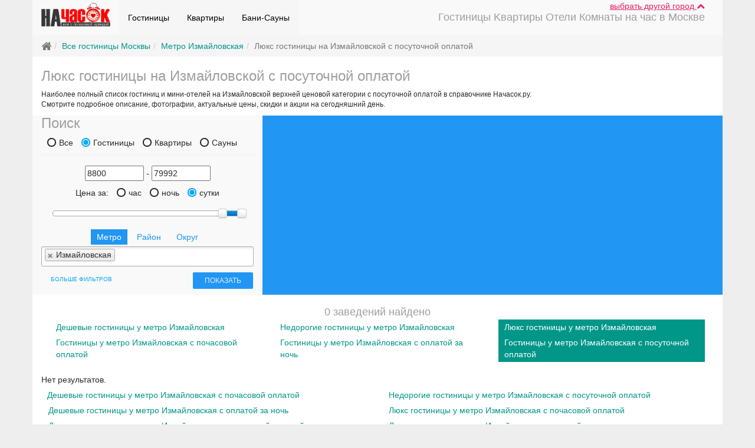

--- FILE ---
content_type: text/html; charset=UTF-8
request_url: https://nachasok.ru/hotel/day/vip/m-izmailovskaya
body_size: 13123
content:
<!DOCTYPE html>
<html lang="ru" ng-app="NCApp">
    <head>
        <meta http-equiv="Content-Type" content="text/html; charset=utf-8"/>
        <meta name="viewport" content="width=device-width, initial-scale=1" />
<link rel="stylesheet" type="text/css" href="/assets/b07d326e/bootstrap/css/bootstrap.min.css" />
<link rel="stylesheet" type="text/css" href="/assets/b07d326e/font-awesome/css/font-awesome.min.css" />
<link rel="stylesheet" type="text/css" href="/assets/b07d326e/css/bootstrap-yii.css" />
<link rel="stylesheet" type="text/css" href="/assets/b07d326e/css/jquery-ui-bootstrap.css" />
<link rel="stylesheet" type="text/css" href="/js/PrettyPhoto/prettyPhoto.css" />
<link rel="stylesheet" type="text/css" href="/js/select2/select2.min.css" />
<link rel="stylesheet" type="text/css" href="/css/material.css" />
<link rel="stylesheet" type="text/css" href="/css/nachasok.css" />
<script type="text/javascript" src="/assets/51ec88d4/jquery.min.js"></script>
<script type="text/javascript" src="/assets/b07d326e/bootstrap/js/bootstrap.min.js"></script>
<script type="text/javascript" src="/assets/b07d326e/js/bootstrap-noconflict.js"></script>
<script type="text/javascript" src="/assets/b07d326e/bootbox/bootbox.min.js"></script>
<script type="text/javascript" src="/assets/b07d326e/notify/notify.min.js"></script>
<script type="text/javascript" src="/assets/51ec88d4/jquery.ba-bbq.min.js"></script>
<script type="text/javascript" src="/js/PrettyPhoto/jquery.prettyPhoto.js"></script>
<script type="text/javascript" src="/js/yandex_map.js"></script>
<script type="text/javascript" src="/assets/b07d326e/js/jquery-ui-no-conflict.min.js"></script>
<script type="text/javascript" src="/js/angularjs/angular.min.js"></script>
<script type="text/javascript" src="/js/NCApp.js"></script>
<script type="text/javascript" src="/js/angular.common.js"></script>
<script type="text/javascript" src="/js/NCMainController.js"></script>
<script type="text/javascript" src="/js/select2/select2.min.js"></script>
<script type="text/javascript" src="/js/material.min.js"></script>
<script type="text/javascript" src="/js/ripples.min.js"></script>
<script type="text/javascript" src="/js/scripts.js"></script>
<title>Люкс гостиницы на сутки и мини-отели у метро Измайловская | НаЧасок.ру</title>
        <meta name="description" content="Люкс гостиницы на сутки и мини-отели c посуточной оплатой в Москве у метро Измайловская. Подробное описание,  фотографии всех номеров, цены, скидки, бронирование онлайн." />
        <meta name="keywords" content="" />

                        <!--[if lt IE 8]>
        <link href="css/template_ie7.css" type="text/css" rel="stylesheet"/>
        <![endif]-->
                <!-- Yandex.Metrika counter --> <script type="text/javascript" > (function(m,e,t,r,i,k,a){m[i]=m[i]||function(){(m[i].a=m[i].a||[]).push(arguments)}; m[i].l=1*new Date();k=e.createElement(t),a=e.getElementsByTagName(t)[0],k.async=1,k.src=r,a.parentNode.insertBefore(k,a)}) (window, document, "script", "https://mc.yandex.ru/metrika/tag.js", "ym"); ym(19998784, "init", { clickmap:true, trackLinks:true, accurateTrackBounce:true, webvisor:true, trackHash:true }); </script> <!-- /Yandex.Metrika counter -->

        <script async>
            (function (i, s, o, g, r, a, m) {
                i['GoogleAnalyticsObject'] = r;
                i[r] = i[r] || function () {
                    (i[r].q = i[r].q || []).push(arguments)
                }, i[r].l = 1 * new Date();
                a = s.createElement(o),
                        m = s.getElementsByTagName(o)[0];
                a.async = 1;
                a.src = g;
                m.parentNode.insertBefore(a, m)
            })(window, document, 'script', 'https://www.google-analytics.com/analytics.js', 'ga');

            ga('create', 'UA-86527147-1', 'auto');
            ga('send', 'pageview');

        </script>
    </head>
    <body ng-controller="NCMainController" ng-cloak="">
        <div class="address_bar" ng-show="address.show_bar" ng-cloak ng-animate="'box'" ng-init="address.getCityList()">
    <div class="container">
        <div class="row">
            <div class="col-sm-12">
                <div class="h4">
                    Выберите город:
                    <a href="#hide-address-bar" ng-click="address.showBar(false)" class="pull-right small" eat-click>
                        свернуть <i class="fa fa-chevron-up"></i>
                    </a>
                </div>
                <div class="input-group w100">
                    <span class="city-search">
                        <input type="text" maxlength="30" class="form-control input-sm" ng-model="address.filter" placeholder="Москва" ng-change='address.setCurrentFilterChar(address.filter, true)'>
                        <a href="#reset" class="reset" ng-if="address.filter.length" ng-click="address.reset()" eat-click>
                            <span class="fa-stack fa-lg">
                                <i class="fa fa-circle fa-stack-2x fa-inverse"></i>
                                <i class="fa fa-times text-danger fa-stack-1x"></i>
                            </span>
                        </a>
                    </span>
                    <span class="hidden-xs hidden-sm hidden-md">
                        <button ng-repeat="ch in address.alphabet" class="btn btn-{{address.filter_char[0] == ch.char ? 'primary' : 'default'}} btn-sm" ng-disabled="!ch.count" ng-click="address.setCurrentFilterChar(ch.char)">{{ch.char}}</button>
                    </span>
                </div>
                <div class="hidden-xs hidden-sm visible-md">
                    <div class="btn-group" ng-repeat="ch in address.alphabet">
                        <button class="btn btn-{{address.filter_char[0] == ch.char ? 'primary' : 'default'}} btn-sm" ng-disabled="!ch.count" ng-click="address.setCurrentFilterChar(ch.char)">{{ch.char}}</button>
                    </div>
                </div>
            </div>
        </div>
        <div class="p-t-b-15">
            <ul class="nav nav-pills" ng-show="!address.loading">
                <li ng-repeat="city in address.city_list" class="big-city">
                    <a href="{{city.url == 'moskva' ? '/' : '/' + city.url}}" ng-if="city.url">{{city.title}} </a>
                </li>
            </ul>
            <div class="text-left" ng-if="address.loading">
                <i class="fa fa-refresh fa-spin"></i>
            </div>
            <div id="city_chars" ng-show="address.filter_char">
                <h5>
                    Города<span ng-if="address.filter_char.length == 1"> на букву</span><span ng-if="address.filter_char.length > 1">, которые начинаются на</span> "{{address.filter_char}}":
                </h5>
                <div ng-show="!address.loading_char">
                    <div class="columns-3">
                        <div ng-repeat="city in address.city_list_char" class="big-city">
                            <a href="{{city.url == 'moskva' ? '/' : '/' + city.url}}" ng-if="city.url">{{city.title}}<span ng-if="city.district"> ({{city.district}})</span> - {{city.itemsCount}}</a>
                        </div>
                    </div>
                    <div class="text-left m-t-10" ng-show="address.char.pages">
                        <div class="btn-group">
                            <a href="#prev" eat-click ng-disabled="address.char.page < 1" ng-click="address.char.prevPage()" class="btn btn-default btn-sm"><i class="fa fa-arrow-left text-muted"></i> назад</a>
                            <a href="#next" eat-click ng-disabled="address.char.page >= address.char.pages" ng-click="address.char.nextPage()" class="btn btn-default btn-sm">вперед <i class="fa fa-arrow-right text-muted"></i></a>
                        </div>
                        <span>страница {{address.char.page + 1}} из {{address.char.pages}}</span>
                    </div>
                </div>
                <div class="text-center" ng-if="address.loading_char">
                    <i class="fa fa-spinner fa-spin fa-2x"></i>
                </div>
            </div>
        </div>
    </div>
</div>        <!-- Box -->
        <div id="box" class="container bg-material-white">
            <!-- Header -->
            <div id="header" class="row">
                <!-- Slogan -->
                <div class="clearfix p-r">
                    <div class="p-a r-0 t-0 z-5 m-r-30"><a class="text-material-pink u" href="#show-city-list" ng-click="address.showBar()" eat-click>
    выбрать другой город <span class="fa fa-chevron-{{address.show_bar ? 'down' : 'up'}}"></span>
</a></div>
                    <nav class="navbar-material-extrasemiwhite m-b-0 navbar navbar-default"><div class="container-fluid"><div class="navbar-header"><button class="navbar-toggle btn btn-default" data-toggle="collapse" data-target="#yii_booster_collapse_yw4" id="yw5" name="yt1" type="button"><span class="icon-bar"></span><span class="icon-bar"></span><span class="icon-bar"></span></button><a href="/" class="navbar-brand"><img height="40" src="/images/logo.png" alt="начасок.ру" /></a></div><div class="collapse navbar-collapse" id="yii_booster_collapse_yw4"><div class="pull-right m-t-20 h4 text-material-grey">Гостиницы Kвартиры Отели Комнаты на час в Москве</div><ul id="yw6" class="nav navbar-nav">
<li class="active">
<a href="/hotel/">Гостиницы</a></li>
<li class="active">
<a href="/kvartira/">Квартиры</a></li>
<li class="active">
<a href="/sauna/">Бани-Сауны</a></li>
</ul>
</div></div></nav>                </div>

            </div>

                            <div class="row">
                    <ul class="breadcrumb"><li class="active"><i class="fa fa-home fa-lg"></i></li><li class="active"><a href="/hotel/">Все гостиницы Москвы</a></li><li class="active"><a href="/kvartira/?metro=izmailovskaya">Метро Измайловская</a></li><li class="active">Люкс гостиницы на Измайловской c посуточной оплатой</li></ul><!-- breadcrumbs -->
                </div>
                        

<div id="content">
            <div class="header clearfix">
            <h1 class="cufon text-material-grey h3">Люкс гостиницы на Измайловской c посуточной оплатой</h1>
        </div>
                <div class="top_text small p-b-10">
            Наиболее полный список гостиниц и мини-отелей на Измайловской верхней ценовой категории c посуточной оплатой  в справочнике Начасок.ру.<br/>Смотрите подробное описание, фотографии, актуальные цены, скидки и акции на сегодняшний день.        </div>
    
        <div class="search-form row flex xs-block bg-material-extrasemiwhite">
        <div class="col-sm-6 col-md-5 col-lg-4 self-stretch">
            <div class="block w100">
                <!-- Search -->
<a href="#show-filter-metro" class="btn btn-material-blue btn-block visible-xs {{show_search ? 'btn-flat' : ''}}" eat-click ng-click="show_search = !show_search"><i class="fa fa-fw fa-chevron-{{show_search ? 'up' : 'down'}}"></i> ПОИСК</a>

<div id="search" class="hidden-xs {{show_search ? 'xs-block' : '';}}">
    <h3 class='m-0 m-t-10 text-material-grey hidden-xs'>Поиск</h3>
    <form id="placeSearchForm" action="/search/" method="get">
    <div class="" id="room_types_selector">
        <span class='radio radio-material-light-blue inline'>
            <label>
                <input type="radio" name="SearchForm[roomType][]" id="type_all" value="0"  />
                Все</label>
        </span>
        <span class=' radio radio-material-light-blue inline'>
            <label>
                <input type="radio" name="SearchForm[roomType][]" id="type_hotel" value="2" CHECKED/>
                Гостиницы</label>
        </span>
        <span class=' radio radio-material-light-blue inline'>
            <label>
                <input type="radio" name="SearchForm[roomType][]" id="type_kvartira" value="1" />
                Квартиры</label>
        </span>
        <span class=' radio radio-material-light-blue inline'>
            <label>
                <input type="radio" name="SearchForm[roomType][]" id="type_sauna" value="4" />
                Сауны</label>
        </span>
    </div>


    <div class="text-center well well-material-extrasemiwhite m-b-0-force">
        <div class="inputs">
            <input id="price_from_t1" placeholder="Цена от" maxlength="6" name="SearchForm[priceStart]" type="text" value="8800" />            <span>-</span>
            <input id="price_to_t1" placeholder="Цена до" maxlength="6" name="SearchForm[priceEnd]" type="text" value="79992" />        </div>
        <div class="clearfix" id="price-selector">
            Цена за:
            <span class=' radio radio-material-light-blue inline'>
                <label for="hour_price">
                    <input type="radio" name="SearchForm[priceFor][]" id="hour_price" value="per_hour"  />
                    час</label>
            </span>
            <span class=' radio radio-material-light-blue inline'>
                <label for="night_price">
                    <input type="radio" name="SearchForm[priceFor][]" id="night_price" value="night" />
                    ночь</label>
            </span>
            <span class=' radio radio-material-light-blue inline'>
                <label for="day_price">
                    <input type="radio" name="SearchForm[priceFor][]" id="day_price" value="day" CHECKED/>
                    сутки</label>
            </span>
        </div>
        <div class="filter clearfix m-t-10">
            <div id="slider_price_t1"></div>
        </div>
        <div class="clear"></div>
    </div>
    <div class="selects text-center">
        <ul id="select_dest" class="nav nav-pills">
            <li><a class="metro active">Метро</a></li>
            <li><a class="area">Район</a></li>
            <li><a class="county">Округ</a></li>
        </ul>
        <div class="metros_block">
            <select placeholder="Выберите Станции" multiple="multiple" class="" name="SearchForm[metroIds][]" id="SearchForm_metroIds">
<option value="29">Авиамоторная</option>
<option value="7">Автозаводская</option>
<option value="39">Академическая</option>
<option value="350">Александровский сад</option>
<option value="5">Алексеевская</option>
<option value="101">Алма-Атинская</option>
<option value="23">Алтуфьево</option>
<option value="643">Аминьевская</option>
<option value="596">Андроновка</option>
<option value="351">Аннино</option>
<option value="28">Арбатская</option>
<option value="32">Аэропорт</option>
<option value="345">Бабушкинская</option>
<option value="33">Багратионовская</option>
<option value="637">Баковка</option>
<option value="586">Балтийская</option>
<option value="16">Баррикадная</option>
<option value="6">Бауманская</option>
<option value="26">Беговая</option>
<option value="599">Белокаменная</option>
<option value="642">Беломорская</option>
<option value="30">Белорусская</option>
<option value="31">Беляево</option>
<option value="645">Бескудниково</option>
<option value="352">Бибирево</option>
<option value="353">Библиотека Ленина</option>
<option value="354">Битцевский Парк</option>
<option value="460">Борисово</option>
<option value="355">Боровицкая</option>
<option value="630">Боровское шоссе</option>
<option value="9">Ботанический Сад</option>
<option value="356">Братиславская</option>
<option value="389">Бульвар адмирала Ушакова</option>
<option value="14">Бульвар Дмитрия Донского</option>
<option value="388">Бульвар Рокоссовского</option>
<option value="357">Бунинская аллея</option>
<option value="583">Бутырская</option>
<option value="35">Варшавская</option>
<option value="36">ВДНХ</option>
<option value="604">Верхние Котлы</option>
<option value="620">Верхние Лихоборы</option>
<option value="37">Владыкино</option>
<option value="38">Водный Стадион</option>
<option value="4">Войковская</option>
<option value="348">Волгоградский пр-т</option>
<option value="11">Волжская</option>
<option value="461">Волоколамская</option>
<option value="359">Воробьевы Горы</option>
<option value="360">Выставочная</option>
<option value="12">Выхино</option>
<option value="632">Говорово</option>
<option value="487">Деловой центр</option>
<option value="13">Динамо</option>
<option value="27">Дмитровская</option>
<option value="20">Добрынинская</option>
<option value="10">Домодедовская</option>
<option value="462">Достоевская</option>
<option value="349">Дубровка</option>
<option value="469">Жулебино</option>
<option value="591">ЗИЛ</option>
<option value="601">Зорге</option>
<option value="463">Зябликово</option>
<option value="361" selected="selected">Измайловская</option>
<option value="344">Калужская</option>
<option value="41">Кантемировская</option>
<option value="34">Каховская</option>
<option value="44">Каширская</option>
<option value="21">Киевская</option>
<option value="43">Китай-Город</option>
<option value="362">Кожуховская</option>
<option value="22">Коломенская</option>
<option value="624">Коммунарка</option>
<option value="15">Комсомольская</option>
<option value="363">Коньково</option>
<option value="600">Коптево</option>
<option value="575">Котельники</option>
<option value="347">Красногвардейская</option>
<option value="18">Краснопресненская</option>
<option value="3">Красносельская</option>
<option value="19">Красные Ворота</option>
<option value="17">Крестьянская застава</option>
<option value="25">Кропоткинская</option>
<option value="42">Крылатское</option>
<option value="603">Крымская</option>
<option value="364">Кузнецкий Мост</option>
<option value="8">Кузьминки</option>
<option value="24">Кунцевская</option>
<option value="2">Курская</option>
<option value="40">Кутузовская</option>
<option value="1">Ленинский Проспект</option>
<option value="485">Лермонтовский проспект</option>
<option value="484">Лесопарковая</option>
<option value="646">Лианозово</option>
<option value="588">Лихоборы</option>
<option value="607">Локомотив</option>
<option value="609">Ломоносовский проспект</option>
<option value="365">Лубянка</option>
<option value="598">Лужники</option>
<option value="623">Лухмановская</option>
<option value="366">Люблино</option>
<option value="45">Марксистская</option>
<option value="396">Марьина Роща</option>
<option value="46">Марьино</option>
<option value="47">Маяковская</option>
<option value="48">Медведково</option>
<option value="367">Международная</option>
<option value="368">Менделеевская</option>
<option value="608">Минская</option>
<option value="49">Митино</option>
<option value="634">Мичуринский проспект</option>
<option value="50">Молодежная</option>
<option value="464">Мякинино</option>
<option value="51">Нагатинская</option>
<option value="369">Нагорная</option>
<option value="644">Народное Ополчение</option>
<option value="497">Нахабино</option>
<option value="52">Нахимовский Проспект</option>
<option value="621">Некрасовка</option>
<option value="595">Нижегородская</option>
<option value="53">Новогиреево</option>
<option value="459">Новокосино</option>
<option value="54">Новокузнецкая</option>
<option value="629">Новопеределкино</option>
<option value="55">Новослободская</option>
<option value="605">Новохохловская</option>
<option value="465">Новоясеневская</option>
<option value="56">Новые Черемушки</option>
<option value="639">Одинцово</option>
<option value="633">Озёрная</option>
<option value="589">Окружная</option>
<option value="635">Окская</option>
<option value="57">Октябрьская</option>
<option value="58">Октябрьское Поле</option>
<option value="625">Ольховая</option>
<option value="370">Орехово</option>
<option value="59">Отрадное</option>
<option value="60">Охотный Ряд</option>
<option value="61">Павелецкая</option>
<option value="597">Панфиловская</option>
<option value="62">Парк Культуры</option>
<option value="371">Парк Победы</option>
<option value="372">Партизанская</option>
<option value="373">Первомайская</option>
<option value="63">Перово</option>
<option value="619">Петровский парк</option>
<option value="64">Петровско-Разумовская</option>
<option value="374">Печатники</option>
<option value="375">Пионерская</option>
<option value="65">Планерная</option>
<option value="593">Площадь Гагарина</option>
<option value="66">Площадь Ильича</option>
<option value="376">Площадь Революции</option>
<option value="67">Полежаевская</option>
<option value="68">Полянка</option>
<option value="377">Пражская</option>
<option value="69">Преображенская Пл.</option>
<option value="626">Прокшино</option>
<option value="70">Пролетарская</option>
<option value="71">Просп. Вернадского</option>
<option value="72">Проспект Мира</option>
<option value="73">Профсоюзная</option>
<option value="74">Пушкинская</option>
<option value="466">Пятницкое шоссе</option>
<option value="606">Раменки</option>
<option value="628">Рассказовка</option>
<option value="75">Речной Вокзал</option>
<option value="76">Рижская</option>
<option value="358">Римская</option>
<option value="641">Ростокино</option>
<option value="578">Румянцево</option>
<option value="77">Рязанский пр-т</option>
<option value="78">Савеловская</option>
<option value="579">Саларьево</option>
<option value="79">Свиблово</option>
<option value="378">Севастопольская</option>
<option value="612">Селигерская</option>
<option value="80">Семеновская</option>
<option value="346">Серпуховская</option>
<option value="638">Сколково</option>
<option value="380">Славянский бульвар</option>
<option value="81">Смоленская</option>
<option value="82">Сокол</option>
<option value="590">Соколиная Гора</option>
<option value="83">Сокольники</option>
<option value="631">Солнцево</option>
<option value="84">Спортивная</option>
<option value="467">Сретенский бульвар</option>
<option value="587">Стрешнево</option>
<option value="382">Строгино</option>
<option value="85">Студенческая</option>
<option value="86">Сухаревская</option>
<option value="87">Сходненская</option>
<option value="88">Таганская</option>
<option value="89">Тверская</option>
<option value="383">Театральная</option>
<option value="90">Текстильщики</option>
<option value="91">Теплый Стан</option>
<option value="584">Технопарк</option>
<option value="92">Тимирязевская</option>
<option value="93">Третьяковская</option>
<option value="498">Тропарево</option>
<option value="384">Трубная</option>
<option value="94">Тульская</option>
<option value="385">Тургеневская</option>
<option value="95">Тушинская</option>
<option value="594">Угрешская</option>
<option value="96">Ул. 1905 Года</option>
<option value="386">Улица академика Янгеля</option>
<option value="387">Улица Горчакова</option>
<option value="622">улица Дмитриевского</option>
<option value="640">улица Сергея Эйзенштейна</option>
<option value="379">Улица Скобелевская</option>
<option value="381">Улица Старокачаловская </option>
<option value="97">Университет</option>
<option value="648">Физтех</option>
<option value="627">Филатов луг</option>
<option value="98">Филевский парк</option>
<option value="390">Фили</option>
<option value="585">Фонвизинская</option>
<option value="99">Фрунзенская</option>
<option value="610">Ховрино</option>
<option value="602">Хорошёво</option>
<option value="611">Хорошёвская</option>
<option value="391">Царицыно</option>
<option value="100">Цветной  Бульвар</option>
<option value="618">ЦСКА</option>
<option value="392">Черкизовская</option>
<option value="393">Чертановская</option>
<option value="102">Чеховская</option>
<option value="103">Чистые Пруды</option>
<option value="394">Чкаловская</option>
<option value="104">Шаболовская</option>
<option value="592">Шелепиха</option>
<option value="468">Шипиловская</option>
<option value="395">Шоссе Энтузиастов</option>
<option value="105">Щелковская</option>
<option value="106">Щукинская</option>
<option value="107">Электрозаводская</option>
<option value="636">Юго-Восточная</option>
<option value="108">Юго-Западная</option>
<option value="109">Южная</option>
<option value="343">Ясенево</option>
<option value="647">Яхромская</option>
</select>        </div>
        <div class="areas_block">
            <select placeholder="Выберите Район" multiple="multiple" name="SearchForm[regionIds][]" id="SearchForm_regionIds">
<option value="81">Академический</option>
<option value="11">Алексеевский</option>
<option value="78">Алтуфьевский</option>
<option value="8">Арбат</option>
<option value="1">Аэропорт</option>
<option value="44">Бабушкинский</option>
<option value="35">Басманный</option>
<option value="18">Беговой</option>
<option value="77">Бескудниковский</option>
<option value="71">Бибирево</option>
<option value="79">Бирюлёво Восточное</option>
<option value="358">бирюлево западное</option>
<option value="50">Богородское</option>
<option value="37">Братеево</option>
<option value="6">Бутырский</option>
<option value="40">Вешняки</option>
<option value="22">Внуково</option>
<option value="369">внуковское</option>
<option value="3">Войковский</option>
<option value="372">Вороновское</option>
<option value="98">Восточное Дегунино</option>
<option value="100">Восточное Измайлово</option>
<option value="354">восточный</option>
<option value="91">Выхино-Жулебино</option>
<option value="51">Гагаринский</option>
<option value="29">Головинский</option>
<option value="38">Гольяново</option>
<option value="117">Городок Б</option>
<option value="9">Даниловский</option>
<option value="368">десеновское</option>
<option value="48">Дмитровский</option>
<option value="20">Донской</option>
<option value="75">Дорогомилово</option>
<option value="69">Замоскворечье</option>
<option value="47">Западное Дегунино</option>
<option value="33">Зюзино</option>
<option value="87">Зябликово</option>
<option value="107">Ивановское</option>
<option value="84">Измайлово</option>
<option value="361">капотня</option>
<option value="362">киевский</option>
<option value="373">Кленовское</option>
<option value="356">кокошкино</option>
<option value="111">Коньково</option>
<option value="24">Коптево</option>
<option value="353">косино-ухтомский</option>
<option value="82">Котловка</option>
<option value="359">краснопахорское</option>
<option value="45">Красносельский</option>
<option value="102">Крылатское</option>
<option value="349">Крюково</option>
<option value="93">Кузьминки</option>
<option value="14">Кунцево</option>
<option value="108">Куркино</option>
<option value="73">Левобережный</option>
<option value="30">Лефортово</option>
<option value="28">Лианозово</option>
<option value="61">Ломоносовский</option>
<option value="15">Лосиноостровский</option>
<option value="55">Люблино</option>
<option value="355">марушкинское</option>
<option value="88">Марфино</option>
<option value="5">Марьина Роща</option>
<option value="68">Марьино</option>
<option value="104">Матушкино</option>
<option value="27">Метрогородок</option>
<option value="62">Мещанский</option>
<option value="49">Митино</option>
<option value="351">Михайлово-ярцевское</option>
<option value="43">Можайский</option>
<option value="103">Молжаниновский</option>
<option value="85">Москворечье-Сабурово</option>
<option value="348">Мосрентген</option>
<option value="90">Муниципальный округ Богородское</option>
<option value="52">Нагатино-Садовники</option>
<option value="83">Нагатинский Затон</option>
<option value="56">Нагорный</option>
<option value="364">некрасовка</option>
<option value="31">Нижегородский</option>
<option value="345">Ново-Переделкино</option>
<option value="89">Новогиреево</option>
<option value="346">Новокосино</option>
<option value="371">новофедоровское</option>
<option value="60">Обручевский</option>
<option value="19">Октябрьское поле</option>
<option value="86">Орехово-Борисово Северное</option>
<option value="95">Орехово-Борисово Южное</option>
<option value="10">Останкинский</option>
<option value="76">Отрадное</option>
<option value="41">Очаково-Матвеевское</option>
<option value="365">первомайское</option>
<option value="17">Перово</option>
<option value="67">Печатники</option>
<option value="74">Покровское-Стрешнево</option>
<option value="80">Преображенское</option>
<option value="46">Пресненский</option>
<option value="109">Проспект Вернадского</option>
<option value="94">Раменки</option>
<option value="370">роговское</option>
<option value="13">Ростокино</option>
<option value="374">Рязановское</option>
<option value="92">Рязанский</option>
<option value="105">Савёлки</option>
<option value="70">Савёловский</option>
<option value="2">Свиблово</option>
<option value="115">Северное Бутово</option>
<option value="119">Северное Измайлово</option>
<option value="99">Северное Медведково</option>
<option value="39">Северное Тушино</option>
<option value="97">Северный</option>
<option value="366">силино</option>
<option value="21">Сокол</option>
<option value="112">Соколиная гора</option>
<option value="64">Сокольники</option>
<option value="352">солнцево</option>
<option value="350">Сосенское</option>
<option value="367">старое крюково</option>
<option value="36">Строгино</option>
<option value="26">Таганский</option>
<option value="7">Тверской</option>
<option value="57">Текстильщики</option>
<option value="118">Тёплый Стан</option>
<option value="34">Тимирязевский</option>
<option value="347">Троицк</option>
<option value="96">Тропарёво-Никулино</option>
<option value="65">Филёвский Парк</option>
<option value="42">Фили-Давыдково</option>
<option value="357">филимонковское</option>
<option value="58">Хамовники</option>
<option value="72">Ховрино</option>
<option value="12">Хорошёво-Мнёвники</option>
<option value="25">Хорошёвский</option>
<option value="101">Царицыно</option>
<option value="59">Черёмушки</option>
<option value="66">Чертаново Северное</option>
<option value="110">Чертаново Центральное</option>
<option value="116">Чертаново Южное</option>
<option value="363">щаповское</option>
<option value="121">Щёлковский</option>
<option value="360">щербинка</option>
<option value="4">Щукино</option>
<option value="32">Южное Бутово</option>
<option value="114">Южное Медведково</option>
<option value="63">Южное Тушино</option>
<option value="54">Южнопортовый</option>
<option value="16">Якиманка</option>
<option value="106">Ярославский</option>
<option value="113">Ясенево</option>
</select>        </div>
        <div class="countys_block">
            <select placeholder="Выберите Округ" multiple="multiple" name="SearchForm[districtIds][]" id="SearchForm_districtIds">
<option value="7">Восточный (ВАО)</option>
<option value="6">Западный (ЗАО)</option>
<option value="68">Зеленоградский (ЗелАО)</option>
<option value="67">Новомосковский (НАО)</option>
<option value="1">Северный (САО)</option>
<option value="2">Северо-Восточный (СВАО)</option>
<option value="3">Северо-Западный (СЗАО)</option>
<option value="73">ТиНАО</option>
<option value="66">Троицкий (ТАО)</option>
<option value="4">Центральный (ЦАО)</option>
<option value="8">Юго-Восточный (ЮВАО)</option>
<option value="9">Юго-Западный (ЮЗАО)</option>
<option value="5">Южный (ЮАО)</option>
</select>        </div>
    </div>
    <input class="btn btn-material-blue btn-sm pull-right btn-submit" type="submit" name="yt0" value="Показать" />            <a class="more_check right btn btn-xs btn-material-light-blue btn-flat" ng-click="more_filter = !more_filter">больше фильтров</a>
        <div class="text-center">
        <div class="clearfix"></div>
        <div class="extra row m-b-10" ng-show="more_filter">
                            <div class="more_check_box col-sm-6 ">
                                            <span class="checkbox inline">
                            <label>
                                <input id="radio_1" type="checkbox" name="SearchForm[additional][]" value="1" />
                                Кондиционер                            </label>
                        </span>
                                            <span class="checkbox inline">
                            <label>
                                <input id="radio_2" type="checkbox" name="SearchForm[additional][]" value="2" />
                                Джакузи                            </label>
                        </span>
                                            <span class="checkbox inline">
                            <label>
                                <input id="radio_3" type="checkbox" name="SearchForm[additional][]" value="3" />
                                Ресторан                            </label>
                        </span>
                                            <span class="checkbox inline">
                            <label>
                                <input id="radio_4" type="checkbox" name="SearchForm[additional][]" value="4" />
                                Магнитофон                            </label>
                        </span>
                                        <div class="clearfix"></div>
                </div>
                            <div class="more_check_box col-sm-6 ">
                                            <span class="checkbox inline">
                            <label>
                                <input id="radio_5" type="checkbox" name="SearchForm[additional][]" value="5" />
                                Парковка                            </label>
                        </span>
                                            <span class="checkbox inline">
                            <label>
                                <input id="radio_6" type="checkbox" name="SearchForm[additional][]" value="6" />
                                Бассейн                            </label>
                        </span>
                                            <span class="checkbox inline">
                            <label>
                                <input id="radio_7" type="checkbox" name="SearchForm[additional][]" value="7" />
                                Караоке                            </label>
                        </span>
                                            <span class="checkbox inline">
                            <label>
                                <input id="radio_8" type="checkbox" name="SearchForm[additional][]" value="8" />
                                Wi-Fi                            </label>
                        </span>
                                        <div class="clearfix"></div>
                </div>
                    </div>

        <div class="result">
            <p class="find hide"> Найдено <span id="resultCount">12</span> предложений</p>
        </div>
        <div class="clearfix"></div>
    </div>
    </form></div>
<!-- Search End -->

<script type="text/javascript">
    var variant = 'vip';
    $(document).ready(function () {
        $('#placeSearchForm input').on('blur', function () {
            getResultCount();
        });
        $('#placeSearchForm select, #placeSearchForm input[type="radio"], #placeSearchForm input[type="checkbox"]').on('change', getResultCount);
        var sliderData = {"0":{"min_per_hour":" 600 ","max_per_hour":"990","min_night":" 2000 ","max_night":"990","min_day":"1000","max_day":"9900"},"2":{"min_per_hour":"1000","max_per_hour":"990","min_night":" 2000 ","max_night":"9415","min_day":"1000","max_day":"9900"},"1":{"min_per_hour":"1000","max_per_hour":"975","min_night":"1000","max_night":"990","min_day":"1000","max_day":"9000"},"4":{"min_per_hour":" 600 ","max_per_hour":"950","min_night":"1500","max_night":"8565","min_day":"2000","max_day":"9000"},"3":{"min_per_hour":null,"max_per_hour":null,"min_night":null,"max_night":null,"min_day":null,"max_day":null}};

        var runSlider = function (e) {
            if (e)
                $("#slider_price_t1").slider('destroy');
            var dataRoomType = sliderData[$('#room_types_selector input[type="radio"]:checked').val()];
            var priceRangeTypeId = $('#price-selector input[type="radio"]:checked').val();

            if (dataRoomType) {
                var min = parseInt(dataRoomType['min_per_hour']);
                var max = parseInt(dataRoomType['max_day']);

                if (e && $(e.currentTarget).attr('type') != 'text') {
                    var min_price = 0,
                            max_price = 600;

                    if (variant == 'econom') {
                        min = 0;
                        min_price = 0;
                        max_price = 600;
                    }
                    if (variant == 'night') {
                        min_price = 600;
                        max_price = 1100;
                    }

                    if (variant == 'day') {
                        min_price = 1100;
                        max_price = max;
                    }

                    var multiply = 1;
                    if (priceRangeTypeId == 'night') {
                        multiply = 4;
                    }
                    if (priceRangeTypeId == 'day') {
                        multiply = 8;
                    }

                    $("#price_from_t1").val(min_price * multiply);
                    $("#price_to_t1").val(max_price * multiply);
                }

                var values = [$("#price_from_t1").val() ? parseInt($("#price_from_t1").val()) : min, $("#price_to_t1").val() ? parseInt($("#price_to_t1").val()) : 10000];


                var sliderStartData = {
                    range: true,
                    min: min,
                    max: max,
                    step: max - min < 1000 ? Math.round((max - min) / 10) : 500,
                    values: values,
                    slide: function (event, ui) {
                        $("#price_from_t1").val(ui.values[0]);
                        $("#price_to_t1").val(ui.values[1]);
                    }
                };
                $("#slider_price_t1").slider(sliderStartData);
            } else {
                $("#slider_price_t1").slider({
                    range: true,
                    min: 100,
                    max: 10000,
                    step: 500,
                    values: [3000, 7000],
                    slide: function (event, ui) {
                        $("#price_from_t1").val(ui.values[ 0 ]);
                        $("#price_to_t1").val(ui.values[ 1 ]);
                    }
                });
            }
        }

        runSlider();

        $('#search input:not(.btn-submit)').on('change click', runSlider);
        $('#placeSearchForm #slider_price_t1').on('slidechange', getResultCount);

        function getResultCount() {
            var formData = $('#placeSearchForm').serialize();
            var xhr = $.ajax({
                url: '/search/resultCount/',
                data: formData,
                type: 'post'
            }).done(function (data) {
                $('#resultCount').text(data).parent().fadeIn();
            }).fail(function () {
//                alert('error');
            });
        }
    });
</script>            </div>
        </div>
        <div class="col-sm-6 col-md-7 col-lg-8 bg-material-blue self-stretch xs-block xs-height-300 p-0" id="mapContainer">
                        <script type="text/javascript">
                items = [];
                coordinates = [37.6197,55.7526];
                $.getScript('//api-maps.yandex.ru/2.1/?load=package.full&coordorder=longlat&lang=ru-RU', function () {
                    ymaps.ready(init_yandex_map);
                });
            </script>
        </div>
    </div>
    <div class="h4 m-t-20 m-b-0 text-material-grey text-center">
        0 заведений найденo
            </div>
    <ul class="nav nav-pills m-b-0 clearfix nav" id="yw0">
<li class="col-sm-4 block pull-left m-0-force">
<a href="/hotel/econom/m-izmailovskaya/">Дешевые гостиницы у метро Измайловская </a></li>
<li class="col-sm-4 block pull-left m-0-force">
<a href="/hotel/standart/m-izmailovskaya/">Недорогие гостиницы у метро Измайловская </a></li>
<li class="active col-sm-4 block pull-left m-0-force">
<a href="/hotel/vip/m-izmailovskaya/">Люкс гостиницы у метро Измайловская </a></li>
<li class="col-sm-4 block pull-left m-0-force">
<a href="/hotel/hour/m-izmailovskaya/"> Гостиницы у метро Измайловская c почасовой оплатой</a></li>
<li class="col-sm-4 block pull-left m-0-force">
<a href="/hotel/night/m-izmailovskaya/"> Гостиницы у метро Измайловская с оплатой за ночь</a></li>
<li class="active col-sm-4 block pull-left m-0-force">
<a href="/hotel/day/m-izmailovskaya/"> Гостиницы у метро Измайловская c посуточной оплатой</a></li>
</ul>

    <div class="xs-m-row">
        <div id="yw1" class="list-view">
<div class="masonry">
<span class="empty">Нет результатов.</span></div> <div class="keys" style="display:none" title="/hotel/day/vip/m-izmailovskaya"></div>
</div>    </div>

    <ul class="nav nav-pills p-0 m-b-20-force col-3 nav" id="yw3">
<li>
<a href="/hotel/hour/econom/m-izmailovskaya/">Дешевые гостиницы у метро Измайловская c почасовой оплатой</a></li>
<li>
<a href="/hotel/night/econom/m-izmailovskaya/">Дешевые гостиницы у метро Измайловская с оплатой за ночь</a></li>
<li>
<a href="/hotel/day/econom/m-izmailovskaya/">Дешевые гостиницы у метро Измайловская c посуточной оплатой</a></li>
<li>
<a href="/hotel/hour/standart/m-izmailovskaya/">Недорогие гостиницы у метро Измайловская c почасовой оплатой</a></li>
<li>
<a href="/hotel/night/standart/m-izmailovskaya/">Недорогие гостиницы у метро Измайловская с оплатой за ночь</a></li>
<li>
<a href="/hotel/day/standart/m-izmailovskaya/">Недорогие гостиницы у метро Измайловская c посуточной оплатой</a></li>
<li>
<a href="/hotel/hour/vip/m-izmailovskaya/">Люкс гостиницы у метро Измайловская c почасовой оплатой</a></li>
<li>
<a href="/hotel/night/vip/m-izmailovskaya/">Люкс гостиницы у метро Измайловская с оплатой за ночь</a></li>
<li class="active">
<a href="/hotel/day/vip/m-izmailovskaya/">Люкс гостиницы у метро Измайловская c посуточной оплатой</a></li>
</ul>

</div>
            <nav class="navbar-material-white m-b-0 navbar navbar-default"><div class="container-fluid"><div class="navbar-header"><button class="navbar-toggle btn btn-default" data-toggle="collapse" data-target="#yii_booster_collapse_yw7" id="yw8" name="yt2" type="button"><span class="icon-bar"></span><span class="icon-bar"></span><span class="icon-bar"></span></button></div><div class="collapse navbar-collapse" id="yii_booster_collapse_yw7"><ul id="yw9" class="nav navbar-nav">
<li class="active">
<a href="/hotel/map/"><i class="material-icons text-material-blue">place</i> Отели рядом</a></li>
<li class="active">
<a href="/kvartira/map/"><i class="material-icons text-material-blue">place</i> Квартиры рядом</a></li>
<li class="active">
<a href="/sauna/map/"><i class="material-icons text-material-blue">place</i> Бани-Сауны рядом</a></li>
</ul>
</div></div></nav>        </div>
        <!-- Box End -->
        <!-- Footer -->
        <div id="footer" class='text-center p-70 text-material-grey'>

            <div>
                <a href="/site/contact/" class="text-material-pink"><i class="material-icons fa-lg">&#xE0C9;</i> Свяжитесь с нами</a>
            </div>
            <div class="footer">
                2013-2026 Copyright Nachasok.ru
            </div>
        </div>
                <script type="text/javascript">
            jQuery(function() {
                var host = document.domain, url = window.location.href, ref = document.referrer, e = encodeURIComponent;
                var cUrl = "//stat.aumgn.org/counter.php?host=" + e(host) + '&url=' + e(url) + '&ref=' + e(ref) +  '&counter=nachasok' + '&params=' + JSON.stringify([{"user_id":0}]) + '&screen=' + screen.width + 'x' + screen.height + '&r=' + Math.random();
                var img = document.createElement('img');
                $(img).attr('src', cUrl).appendTo('body');
            });
        </script>
        <!--        <script type="text/javascript" src="/js/jquery.min.js"></script>-->
<!---->
<!--        <script type="text/javascript" src="//code.jquery.com/ui/1.10.2/jquery-ui.min.js"></script>-->
<!--        <script type="text/javascript" src="/js/angularjs/angular.min.js"></script>-->
<!--        <script type="text/javascript" src="/js/NCApp.js"></script>-->
<!--        <script type="text/javascript" src="/js/angular.common.js"></script>-->
<!--        <script type="text/javascript" src="/js/NCMainController.js"></script>-->
<!--        <script type="text/javascript" src="/js/select2/select2.min.js"></script>-->
<!--        <script type="text/javascript" src="/js/material.min.js"></script>-->
<!--        <script type="text/javascript" src="/js/ripples.min.js"></script>-->
<!--        <script type="text/javascript" src="/js/scripts.js"></script>-->
        <!-- Footer End -->
    <script type="text/javascript" src="/assets/bf450ea1/listview/jquery.yiilistview.js"></script>
<script type="text/javascript">
/*<![CDATA[*/
jQuery(function($) {
jQuery('[data-toggle=popover]').popover();
jQuery('[data-toggle=tooltip]').tooltip();

            try {
$("a[rel^=photo]").prettyPhoto({
    theme: "facebook",
    allow_resize: true,
    show_title: false,
});

} catch (e) {
}

    
jQuery('#yw1').yiiListView({'ajaxUpdate':[],'ajaxVar':'ajax','pagerClass':'pagination','loadingClass':'list-view-loading','sorterClass':'sorter','enableHistory':false,'afterAjaxUpdate':function() {
			jQuery('.popover').remove();
			jQuery('[data-toggle=popover]').popover();
			jQuery('.tooltip').remove();
			jQuery('[data-toggle=tooltip]').tooltip();
		}});
});
/*]]>*/
</script>
</body>
</html>

--- FILE ---
content_type: application/javascript
request_url: https://nachasok.ru/js/scripts.js
body_size: 1525
content:
$(function () {
//    jQuery.fn.popover = function () {
//    };
    var itemPositions = {};
    var sortObjectByKey = function (obj) {
        var keys = [];
        var sorted_obj = {};

        for (var key in obj) {
            if (obj.hasOwnProperty(key)) {
                keys.push(key);
            }
        }

        // sort keys
        keys.sort();

        // create new array based on Sorted Keys
        jQuery.each(keys, function (i, key) {
            sorted_obj[key] = obj[key];
        });

        return sorted_obj;
    };

    var check_positions = function () {
        var items = $(".masonry .item:not(.shown-img)");
        itemPositions = {};
        items.each(function (ii, item) {
            item = $(item);
            var top = Math.round(item.offset().top);

            if (!itemPositions[top]) {
                itemPositions[top] = [];
            }
            itemPositions[top].push(item);
        });

        sortObjectByKey(itemPositions);
    }

    $(window).scroll(function () {
        var cpos = Math.round((window.pageYOffset || document.documentElement.scrollTop) + window.innerHeight);
        jQuery.each(itemPositions, function (ipi0, itemPosition) {
            if (cpos < ipi0)
                return false;
            jQuery.each(itemPosition, function (ipi, ip) {
                ip = $(ip);
                var embed = $(".embed-responsive-item", ip);
                if (embed.attr('data-img'))
                    embed.css('background-image', 'url("' + embed.attr('data-img') + '")');
                ip.addClass("shown-img");
            });

            delete itemPositions[ipi0];
        });
    });

    setTimeout(function () {
        check_positions();
        $(window).scroll();
    }, 500);




    $("#tabs").tabs();

});

$(document).ready(function () {
    $.material.init();
    $('.areas_block').hide(); // ������� ������ ����
    $('.countys_block').hide(); // ������� ������ ����
    $('.more_check_box').hide(); // ������� ������ ����

    $('a.metro').click(function () {

        $('.areas_block').fadeOut(400);
        $('a.area').removeClass("active");
        $('.countys_block').fadeOut(400);
        $('a.county').removeClass("active");
        $('.metros_block').fadeIn(400);
        $('a.metro').addClass("active");
    });

    $('a.area').click(function () {
        $('.metros_block').fadeOut(400);
        $('a.metro').removeClass("active");

        $('.countys_block').fadeOut(400);
        $('a.county').removeClass("active");
        $('.areas_block').fadeIn(400);
        $('a.area').addClass("active");
    });

    $('a.county').click(function () {
        $('.metros_block').fadeOut(400);
        $('a.metro').removeClass("active");
        $('.areas_block').fadeOut(400);
        $('a.area').removeClass("active");
        $('.countys_block').fadeIn(400);
        $('a.county').addClass("active");
    });

    $('a.more_check').click(function () {
        $('.more_check_box').fadeToggle(400);
    });

    $('#SearchForm_metroIds').select2();
    $('#SearchForm_regionIds').select2();
    $('#SearchForm_districtIds').select2();

    $(document).on('click', 'a[data-location]', function (e) {
        e.preventDefault();

        var startPos;
        var $elm = $(this);
        var geoSuccess = function (position) {
            startPos = position;
            window.location.href = $elm.attr('href') + "?lng=" + startPos.coords.latitude + '&lat=' + startPos.coords.longitude + "&radius=" + $elm.attr('data-location');
        };
        
        navigator.geolocation && navigator.geolocation.getCurrentPosition && navigator.geolocation.getCurrentPosition(geoSuccess, function() {
            window.location.href = $elm.attr('href') + ($elm.attr('data-location') != 3 ? "?radius=" + $elm.attr('data-location') : '');
        });
        

    });
    
});
//

String(window.location.href).match(/nachasok.ru(\/|$)/) && document.addEventListener('copy', function (e) {
    var sel = window.getSelection();
    var copyFooter =
            "<br /><br /> Источник: <a href='" + document.location.href + "'>" + document.location.href + "</a><br />© <a href='//nachasok.ru'>NACHASOK.RU</a>";
    var copyHolder = $('<div>', {html: sel + copyFooter, style: {position: 'absolute', left: '-99999px'}});
    $('body').append(copyHolder);
    sel.selectAllChildren(copyHolder[0]);
    window.setTimeout(function () {
        copyHolder.remove();
    }, 1);
});